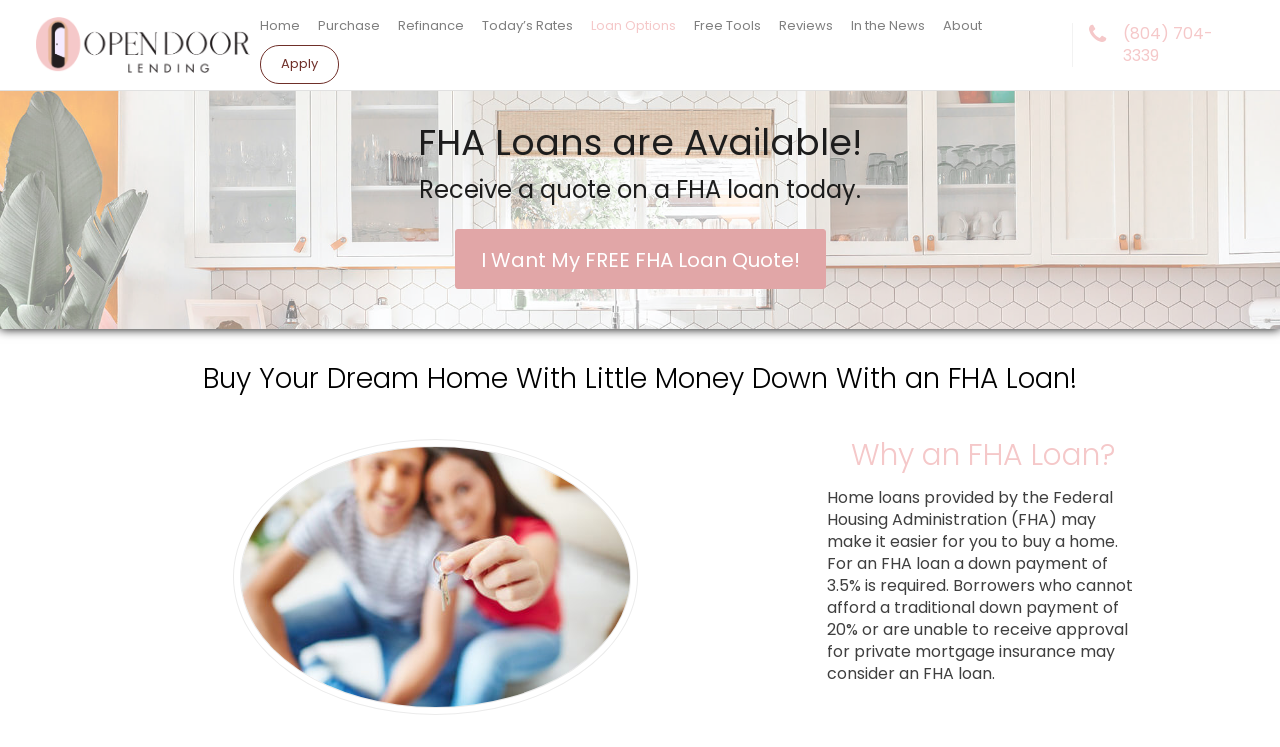

--- FILE ---
content_type: text/html; charset=UTF-8
request_url: https://opendoorlending.com/fha-loans/
body_size: 17987
content:
<!DOCTYPE html>
<!--[if IE 6]><html class="ie ie6 no-js" lang="en-US" prefix="og: http://ogp.me/ns#"><![endif]-->
<!--[if IE 7]><html class="ie ie7 no-js" lang="en-US" prefix="og: http://ogp.me/ns#"><![endif]-->
<!--[if IE 8]><html class="ie ie8 no-js" lang="en-US" prefix="og: http://ogp.me/ns#"><![endif]-->
<!--[if !(IE 7) | !(IE 8) ]><!-->
<html class="no-js" lang="en-US" prefix="og: http://ogp.me/ns#">
<head>
    <meta charset="utf-8">
    <meta name="viewport" content="width=device-width, initial-scale=1.0">
           <!-- <meta property="og:image" content=""> -->

    <!-- your favicon icon link -->
        <link rel="shortcut icon" href="https://opendoorlending.com/clients/9087/uploads/2023/07/Light-fvv.png">

    <!-- HTML5 Shim and Respond.js IE8 support of HTML5 elements and media queries -->
    <!--[if lt IE 9]>
      <script src="https://opendoorlending.com/templates/23/themes/leadpops/js/html5.js"></script>
      <script src="https://opendoorlending.com/templates/23/themes/leadpops/js/respond.min.js"></script>
    <![endif]-->
    <title>Virginia FHA Loans | Open Door Lending</title>

<!-- This site is optimized with the Yoast SEO plugin v3.4.2 - https://yoast.com/wordpress/plugins/seo/ -->
<meta name="description" content="Virginia FHA home loans. Get great rates on an FHA mortgage loan today - don&#039;t miss these deals!"/>
<meta name="robots" content="noodp"/>
<link rel="canonical" href="https://opendoorlending.com/fha-loans/" />
<meta property="og:locale" content="en_US" />
<meta property="og:type" content="article" />
<meta property="og:title" content="Virginia FHA Loans | Open Door Lending" />
<meta property="og:description" content="Virginia FHA home loans. Get great rates on an FHA mortgage loan today - don&#039;t miss these deals!" />
<meta property="og:url" content="https://opendoorlending.com/fha-loans/" />
<meta property="og:site_name" content="Kristin O&#039;Neil" />
<meta property="og:image" content="https://opendoorlending.com/clients/9087/uploads/2023/08/open-door-social-fb.jpg" />
<meta name="twitter:card" content="summary_large_image" />
<meta name="twitter:description" content="Virginia FHA home loans. Get great rates on an FHA mortgage loan today - don&#039;t miss these deals!" />
<meta name="twitter:title" content="Virginia FHA Loans | Open Door Lending" />
<meta name="twitter:image" content="/clients/9087/uploads/2023/08/open-door-social-fb.jpg" />
<!-- / Yoast SEO plugin. -->

<link rel='dns-prefetch' href='//ba83337cca8dd24cefc0-5e43ce298ccfc8fc9ba1efe2c2840af0.ssl.cf2.rackcdn.com' />
<link rel='dns-prefetch' href='//www.google.com' />
<link rel='dns-prefetch' href='//stackpath.bootstrapcdn.com' />
<link rel='dns-prefetch' href='//fonts.googleapis.com' />
<link rel='dns-prefetch' href='//s.w.org' />
		<script type="text/javascript">
			window._wpemojiSettings = {"baseUrl":"https:\/\/s.w.org\/images\/core\/emoji\/13.0.1\/72x72\/","ext":".png","svgUrl":"https:\/\/s.w.org\/images\/core\/emoji\/13.0.1\/svg\/","svgExt":".svg","source":{"concatemoji":"https:\/\/opendoorlending.com\/wp-includes\/js\/wp-emoji-release.min.js?ver=5.6"}};
			!function(e,a,t){var r,n,o,i,p=a.createElement("canvas"),s=p.getContext&&p.getContext("2d");function c(e,t){var a=String.fromCharCode;s.clearRect(0,0,p.width,p.height),s.fillText(a.apply(this,e),0,0);var r=p.toDataURL();return s.clearRect(0,0,p.width,p.height),s.fillText(a.apply(this,t),0,0),r===p.toDataURL()}function l(e){if(!s||!s.fillText)return!1;switch(s.textBaseline="top",s.font="600 32px Arial",e){case"flag":return!c([127987,65039,8205,9895,65039],[127987,65039,8203,9895,65039])&&(!c([55356,56826,55356,56819],[55356,56826,8203,55356,56819])&&!c([55356,57332,56128,56423,56128,56418,56128,56421,56128,56430,56128,56423,56128,56447],[55356,57332,8203,56128,56423,8203,56128,56418,8203,56128,56421,8203,56128,56430,8203,56128,56423,8203,56128,56447]));case"emoji":return!c([55357,56424,8205,55356,57212],[55357,56424,8203,55356,57212])}return!1}function d(e){var t=a.createElement("script");t.src=e,t.defer=t.type="text/javascript",a.getElementsByTagName("head")[0].appendChild(t)}for(i=Array("flag","emoji"),t.supports={everything:!0,everythingExceptFlag:!0},o=0;o<i.length;o++)t.supports[i[o]]=l(i[o]),t.supports.everything=t.supports.everything&&t.supports[i[o]],"flag"!==i[o]&&(t.supports.everythingExceptFlag=t.supports.everythingExceptFlag&&t.supports[i[o]]);t.supports.everythingExceptFlag=t.supports.everythingExceptFlag&&!t.supports.flag,t.DOMReady=!1,t.readyCallback=function(){t.DOMReady=!0},t.supports.everything||(n=function(){t.readyCallback()},a.addEventListener?(a.addEventListener("DOMContentLoaded",n,!1),e.addEventListener("load",n,!1)):(e.attachEvent("onload",n),a.attachEvent("onreadystatechange",function(){"complete"===a.readyState&&t.readyCallback()})),(r=t.source||{}).concatemoji?d(r.concatemoji):r.wpemoji&&r.twemoji&&(d(r.twemoji),d(r.wpemoji)))}(window,document,window._wpemojiSettings);
		</script>
		<style type="text/css">
img.wp-smiley,
img.emoji {
	display: inline !important;
	border: none !important;
	box-shadow: none !important;
	height: 1em !important;
	width: 1em !important;
	margin: 0 .07em !important;
	vertical-align: -0.1em !important;
	background: none !important;
	padding: 0 !important;
}
</style>
	<link rel='stylesheet' id='colorbox' disabled href='https://opendoorlending.com/wp_plugins/wp-colorbox/example5/colorbox.css?ver=5.6' type='text/css' media='all' />
<link rel='stylesheet' id='wp-block-library-css'  href='https://opendoorlending.com/wp-includes/css/dist/block-library/style.min.css?ver=5.6' type='text/css' media='all' />
<link rel='stylesheet' id='js_composer_front-css'  href='https://opendoorlending.com/wp_plugins/js_composer/assets/css/js_composer.min.css?ver=6.4.1' type='text/css' media='all' />
<link rel='stylesheet' id='leadpops_fontawesome' disabled href='https://ba83337cca8dd24cefc0-5e43ce298ccfc8fc9ba1efe2c2840af0.ssl.cf2.rackcdn.com/assets/fonts/FontAwesome/font-awesome.min.css?ver=5.6' type='text/css' media='all' />
<link rel='stylesheet' id='leadpops_lineicons' disabled href='https://ba83337cca8dd24cefc0-5e43ce298ccfc8fc9ba1efe2c2840af0.ssl.cf2.rackcdn.com/assets/fonts/LineIcons/font-lineicons.css?ver=5.6' type='text/css' media='all' />
<link rel='stylesheet' id='font-awsome-css'  href='https://stackpath.bootstrapcdn.com/font-awesome/4.7.0/css/font-awesome.min.css?ver=5.6' type='text/css' media='all' />
<link rel='stylesheet' id='google-fonts-poppins-css'  href='https://fonts.googleapis.com/css?family=Poppins%3A300%2C400%2C700&#038;ver=3.3.6' type='text/css' media='all' />
<link rel='stylesheet' id='lp-global-css'  href='https://opendoorlending.com/templates/23/themes/leadpops/core/min_assets/css/global.min.css?ver=1.9.4' type='text/css' media='all' />
<link rel='stylesheet' id='fancybox-css'  href='https://opendoorlending.com/templates/23/themes/leadpops/js/fancybox3/css/core.css?ver=1.3.7' type='text/css' media='all' />
<script type='text/javascript' src='https://opendoorlending.com/wp-includes/js/jquery/jquery.min.js?ver=3.5.1' id='jquery-core-js'></script>
<script src="https://opendoorlending.com/wp-includes/js/jquery/jquery-migrate.min.js?ver=3.3.2" defer="defer" type="text/javascript"></script>
<script src="https://opendoorlending.com/wp_plugins/wp-colorbox/jquery.colorbox.js?ver=1.0.8" defer="defer" type="text/javascript"></script>
<script src="https://www.google.com/recaptcha/api.js?ver=5.6" defer="defer" type="text/javascript"></script>
<link rel="https://api.w.org/" href="https://opendoorlending.com/wp-json/" /><link rel="alternate" type="application/json" href="https://opendoorlending.com/wp-json/wp/v2/pages/190" /><meta name="generator" content="WordPress 5.6" />
<link rel='shortlink' href='https://opendoorlending.com/?p=190' />
<link rel="alternate" type="application/json+oembed" href="https://opendoorlending.com/wp-json/oembed/1.0/embed?url=https%3A%2F%2Fopendoorlending.com%2Ffha-loans%2F" />
<link rel="alternate" type="text/xml+oembed" href="https://opendoorlending.com/wp-json/oembed/1.0/embed?url=https%3A%2F%2Fopendoorlending.com%2Ffha-loans%2F&#038;format=xml" />

		<style media="screen">

			/*OUR TEAM*/

            
            html body.lp-our-team, html body.single-jm_team_member{
                /*background-color:*//* !important;*/
            }
            @media only screen and (min-width: 1200px) {
                body.lp-our-team #main-content .container, body.single-jm_team_member .team-member-profile #content{
                    width:px !important;
                }
            }
			.p-3 a:hover, .contact-info a:hover{
				color: #f5c8c9;
			}

			a.utility-button-global, .utility-button-global, .gform_button.button{
				border-color: #f5c8c9;
				background-color: #f5c8c9;
			}
			a.utility-button-global:hover {
				color: #f5c8c9;
			}
			.team-member-profile #content h2, .team-member-profile #content .social-wrap h3{
				color: #f5c8c9;
				font-size: 32px;
			}

			.team-member-profile .team-member-title h3, .team-member-profile .team-member-location h5,
            .team-members .action-buttons .email .fa-envelope, .team-members .action-buttons .phonee .fa-phone,
            .team-members .profile-link .fa-user, .team-member-profile .team-member-name, .team-members .content h3{
				color: #f5c8c9;
			}
            .search input.search__box, .search input.search__box:hover,
            .search input.search__box:active, .search input.search__box:focus{
                border-left-color: #f5c8c9;
            }
            /*END OUR TEAM*/
		</style>

	    <style>
        h1, h2, h3, h4, h5, h6, .h1, .h2, .h3, .h4, .h5, .h6, .h7, .heading-font,
        body,
        nav.navigation-bar a{
            font-family: 'Poppins';
        }
    </style>
    <meta name="generator" content="Powered by WPBakery Page Builder - drag and drop page builder for WordPress."/>
    <style media="screen">

        a.selected,
        input[type="submit"],
        input[type="submit"]:focus,
        input[type="submit"]:hover,
        input[type="button"],
        input[type="button"]:focus,
        input[type="button"]:hover,
        .current > a:not(.dropdown-toggle):after,
        .dropdown-toggle:before,
        .tagcloud > a:hover,
        .featured > a:hover,
        .featured > a:active,
        .more-link:hover,
        .more-link:active,
        .base_clr_bg,
        .base_clr_bg:hover,
        .gform_wrapper .button,
        .base_clr_bg:focus,
        .base_clr_bg:active,
        .base_clr_bg.gradient,
        .customlist li:before,
        #navigation-header .navbar-toggle .icon-bar,
        #navigation-header .dropdown:hover > .dropdown-toggle:before,
        .vc_tta-color-grey.vc_tta-style-classic.vc_tta .vc_tta-panel.vc_active .vc_tta-panel-title > a,
        .vc_toggle_active .vc_toggle_title,
        .vc_tta-tabs-position-top .vc_tta-tabs-container .vc_tta-tabs-list .vc_tta-tab.vc_active a,
        .vc_tta-tabs-position-top .vc_tta-tabs-container .vc_tta-tabs-list .vc_tta-tab a:hover,
        .vc_toggle_active .vc_toggle_title:hover,
        .vc_toggle_active .vc_toggle_title,
        .feature-wrap i:hover,
        .btn-go,
        .btn-primary-dark,
        .btn-mort,
        .btn-getpr,
        #home > a:not(.btn-pink):not(.btn-purple) {
            background-color: #f5c8c9;
        }

        .vc_toggle_active .vc_toggle_title:hover {
            background-color: #f5c8c9 !important;
        }

        .vc_tta-tab.vc_active > a {
            box-shadow: 0 3px 0 #f5c8c9 inset;
        }

        .feature-wrap i:hover {
            box-shadow: 0 0 0 5px #f5c8c9 inset;
            border: 3px solid #f5c8c9;
        }

        .vc_tta-tab.vc_active {
            border-top-color: #f5c8c9 !important;
        }

        textarea, select, input[type="text"],
        input[type="url"],
        input[type="tel"],
        input[type="number"],
        input[type="color"],
        input[type="email"],
        input[type="password"],
        textarea:focus,
        input[type="text"]:focus,
        input[type="url"]:focus,
        input[type="tel"]:focus,
        input[type="number"]:focus,
        input[type="color"]:focus,
        input[type="email"]:focus,
        input[type="password"]:focus,
        textarea:hover,
        input[type="text"]:hover,
        input[type="url"]:hover,
        input[type="tel"]:hover,
        input[type="number"]:hover,
        input[type="color"]:hover,
        input[type="email"]:hover,
        input[type="password"]:hover,
        .vc_toggle_active .vc_toggle_title:hover {
            border-left-color: #f5c8c9;
        }

        #navigation-header li a {
            color: #333;
        }

        a,
        a:hover,
        a:focus,
        #navigation-header ul.main-menu > li > a:hover,
        #navigation-header ul.main-menu > li > a:focus,
        #navigation-header ul.main-menu > li.active > a,
        #navigation-header .dropdown-menu li a:hover,
        .footer a,
        .footer .icon,
        #navigation-header .dropdown-menu li a:hover,
        #navigation-header .dropdown-menu li.active a:hover,
        #navigation-header .dropdown-menu li.active a,
        h1 b, h2 b, h3 b, h4 b, h5 b, h6 b,
        .section-title b,
        .base_clr_txt,
        .footer-title a,
        #navigation-header .navigation-bar-right a,
        .right-box-main-header,
        .feature-wrap i,
        .feature-wrap a,
        .feature-wrap a:hover h2,
        .feature-wrap h2,
        .feature-wrap i,
        .call-text a,
        a.feature-btn span,
        a.feature-btn span i,
        .icon,
        .base_clr_txt p,
        .base_clr_txt strong {
            color: #f5c8c9;
        }

        .lp_base_color, .lp_base_color h2,
        .right-box-main .btn:hover,
        .vc_tta-tab.vc_active:hover > a .vc_tta-title-text,
        .vc_tta-tab.vc_active:hover > a .vc_tta-icon,
        .head-text a, .sec-text a,
        .landing-accordion .vc_tta-panel-title .vc_tta-icon,
        .vc_tta.vc_general.vc_tta-o-all-clickable .vc_tta-panel .vc_tta-panel-title > a:hover,
        .call > a {
            color: #f5c8c9 !important;
        }

        .vc_tta.vc_general.vc_tta-o-all-clickable .vc_tta-panel.vc_active .vc_tta-panel-title > a:hover,
        .landing-accordion .vc_tta-panel.vc_active .vc_tta-panel-title .vc_tta-icon {
            color: #fff !important;
        }

        #navigation-header .navigation-bar-right a,
        .right-box-main .btn,
        .right-box-main .btn:hover {
            border-color: #f5c8c9;
        }

        h2.section-title {
            font-size: 28px;
            color: #f5c8c9;
        }
        #navigation-header .main-menu > li > a{ color: #7f7f7f }#navigation-header .navigation-bar-right a { color: #7f7f7f; border-color: #7f7f7f; }#navigation-header .navigation-bar-right li.featured a:hover { color: #7f7f7f; }        #navigation-header .caret.base_clr_txt {
            color: #7f7f7f        }

        #navigation-header .main-menu > li.active > a, #navigation-header .main-menu > li > a:hover, #navigation-header .main-menu > li > a:focus{ color: #f5c8c9 }#navigation-header .navigation-bar-right li.featured a:hover { border-color: #f5c8c9; background-color: #f5c8c9; }        #navigation-header .navbar-toggle .icon-bar,
        #navigation-header .dropdown:hover > .dropdown-toggle:before {
            background-color: #f5c8c9        }

        #navigation-header .main-menu > li.active > a .caret.base_clr_txt, #navigation-header .main-menu > li > a:hover .caret.base_clr_txt, #navigation-header .main-menu > li > a:focus .caret.base_clr_txt {
            color: #f5c8c9        }

        .apply-online-btn li a {background-color: #ffffff !important; border-color: #ffffff !important; color: #6f2f29 !important; padding: 12px 30px !important; }
        /* CTA Button with Base Color */
        .base_cta_button {
            color: #ffffff !important;
            background-color: #f5c8c9;
         border: 1px solid #ffffff !important;
         display: inline-block;
            vertical-align: middle;
            -webkit-transform: perspective(1px) translateZ(0);
            transform: perspective(1px) translateZ(0);
            box-shadow: 0 0 1px transparent;
            position: relative;
            -webkit-transition-property: color;
            transition-property: color;
            -webkit-transition-duration: 0.3s;
            transition-duration: 0.3s;
        }

        .base_cta_button:before {
            background-color: #f5c8c9;
            content: "";
            position: absolute;
            z-index: -1;
            top: 0;
            bottom: 0;
            left: 0;
            right: 0;
            -webkit-transform: scaleY(1);
            transform: scaleY(1);
            -webkit-transform-origin: 50%;
            transform-origin: 50%;
            -webkit-transition-property: transform;
            transition-property: transform;
            -webkit-transition-duration: 0.3s;
            transition-duration: 0.3s;
            -webkit-transition-timing-function: ease-out;
            transition-timing-function: ease-out;
            border-radius: 3px;
        }

        .base_cta_button:hover, .base_cta_button:active {
            color: #f5c8c9 !important;
            background-color: #ffffff !important;
         border: 1px solid #f5c8c9 !important;
                }

        .btn.shadow-btn.base_cta_button.off-white:hover {
            background-color: #f4f4f4 !important;
        }

        .base_cta_button:hover:before, .base_cta_button:active:before {
            -webkit-transform: scaleY(0);
            transform: scaleY(0);
        }

        /* CTA Button with Alternative Color */
        .lp_cta_button {
         color: #ffffff !important;
         background-color: #e1a6a7 !important;
         border: 1px solid #e1a6a7 !important;
         display: inline-block;
            vertical-align: middle;
            -webkit-transform: perspective(1px) translateZ(0);
            transform: perspective(1px) translateZ(0);
            box-shadow: 0 0 1px transparent;
            position: relative;
            -webkit-transition-property: color;
            transition-property: color;
            -webkit-transition-duration: 0.3s;
            transition-duration: 0.3s;
        }

        .lp_cta_button:before {
         background-color: #e1a6a7 !important;
         content: "";
            position: absolute;
            z-index: -1;
            top: 0;
            bottom: 0;
            left: 0;
            right: 0;
            -webkit-transform: scaleY(1);
            transform: scaleY(1);
            -webkit-transform-origin: 50%;
            transform-origin: 50%;
            -webkit-transition-property: transform;
            transition-property: transform;
            -webkit-transition-duration: 0.3s;
            transition-duration: 0.3s;
            -webkit-transition-timing-function: ease-out;
            transition-timing-function: ease-out;
            border-radius: 3px;
        }

        .lp_cta_button:hover, .lp_cta_button:active {
         color: #ffffff !important;
         background-color: #e1a6a7 !important;
         border: 1px solid #e1a6a7 !important;
                }

        .btn.shadow-btn.lp_cta_button.off-white:hover {
            background-color: #f4f4f4 !important;
        }

        .lp_cta_button:hover:before, .lp_cta_button:active:before {
            -webkit-transform: scaleY(0);
            transform: scaleY(0);
        }

        
    </style>
                <script type="text/javascript">
                jQuery(document).ready(function() {
 jQuery(".footer__bottom .row ").eq(0).append('<div class="col-md-12 col-sm-12"><div class="media lp-footer__media lp-footer__media-desc"><p>Rates are subject to change until confirmation of lock in. CMS Mortgage Solutions  is licensed and regulated by the Virginia Bureau of Financial Institutions, a Division of the State Corporation  Company NMLS #212405 (<a href="https://www.nmlsconsumeraccess.org" target="_blank">www.nmlsconsumeraccess.org</a>)</p></div></div>');
});

            </script>
            <script>
jQuery(document).ready(function (){
    setTimeout(function () {
        var _homebot = document.querySelector('#homebot_homeowner');
        updateStyle(_homebot);
    },1000);
    function updateStyle(elem) {
        const shadow = elem.shadowRoot;
        var style = document.createElement('style');
        style.textContent = '.hblgw .__hblgw--nowrap-nowrap{ font-family: "Montserrat", "Arial", "Helvetica Neue", "Helvetica", sans-serif; margin: 0 0 0.5em;margin-bottom: 0.5em;color: #322e3f;font-weight: 600;font-size: 52px;line-height: 56px;display: inline-block;margin-bottom: 32px;letter-spacing: -0.8px;}' +
            '.hblgw .__hblgw--input-input{-webkit-appearance: none; -webkit-border-radius: 0; box-sizing: border-box; font-size: 16px; line-height: 20px; font-family: inherit; background: transparent; border: 1px solid #a2a2a3; border-radius: 8px; border-top-right-radius: 8px; border-bottom-right-radius: 8px; box-shadow: none; color: #676676; height: 64px; margin: 0; margin-bottom: 0px; padding: 21px 15px 21px; width: 100%; display: block; outline: none;height: 74px !important;padding: 26px 15px 26px 32px;}' +
            '.hblgw .__hblgw--button-container{cursor: pointer;font-family: "Montserrat", "Arial", "Helvetica Neue", "Helvetica", sans-serif;letter-spacing: 0.6px;-webkit-font-smoothing: antialiased;padding: 19px 32px;height: 74px;border-color: #a2a2a3;border-width: 1px 1px 1px 0;border-radius: 0 8px 8px 0;background-color: #322e3f;display: block;width: auto;font-weight: 600;color: #fff;display: inline-flex;flex-flow: row wrap;justify-content: center;align-items: center;text-align: center;text-transform: uppercase;transition: all 0.3s ease;vertical-align: top;outline: none;position: absolute;top: 0;right: 0;}' +
            '.hblgw {text-align: center;}' +
            '.hblgw .__hblgw--button-container:hover{background-color: #d7302b;border-color: #d7302b;}' +
            '.hblgw .__hblgw--input-container{position:relative;max-width: 665px;border: 0 none;}' +
            '.hblgw .__hblgw--bothead-container svg{width:21px}' +
            '.hblgw .__hblgw--heading-container{text-align: left;margin-bottom: 0;}' +
            '.hblgw .__hblgw--name-name svg{width:70px}' +
            '.hblgw .__hblgw--widget-container{display:inline-block;font-family: "Montserrat", "Arial", "Helvetica Neue", "Helvetica", sans-serif;margin: unset;max-width: unset;padding: 0;}' +
            '.hblgw .__hblgw--name-name svg path{fill:#0000006E}' +
            '.hblgw .__hblgw--logo-container{display:inline-block}' +
            '.hblgw .__hblgw--message-message{display:inline-block;font-size: 16px;line-height: 26px;font-weight: 400;color: rgba(0, 0, 0, 0.43);}' +
            '.hblgw .__hblgw--bothead-container{margin: 0px 8px 0 0;display:inline-block;height: 22px;vertical-align: middle;padding-left: 5px;padding-right: 5px;}' +
            '.hblgw .__hblgw--name-name{display:inline-block;width: unset;height: unset;}' +
            '.hblgw .__hblgw--logo-message{display: flex;display:-ms-flex;justify-content: flex-end;max-width: 665px;margin-top: 20px;}' +
            '@media only screen and (max-width: 1220px) {.hblgw .__hblgw--nowrap-nowrap{font-size: 42px;line-height: 46px;}}' +
            '@media only screen and (max-width: 991px) {.hblgw .__hblgw--input-container{max-width: 100%;}.hblgw .__hblgw--logo-message{max-width: 100%;}}'+
            '@media only screen and (max-width: 600px) {.hblgw .__hblgw--nowrap-nowrap{font-size: 26px;line-height: 28px;}.hblgw .__hblgw--nowrap-nowrap{margin-bottom: 20px;}}'+
            '@media only screen and (max-width: 480px) {.hblgw .__hblgw--input-input{height: 60px !important;padding: 20px 15px 20px 32px;}.hblgw .__hblgw--button-container{height: 60px;}}'+
            '@media only screen and (max-width: 380px) {.hblgw .__hblgw--nowrap-nowrap{font-size: 20px;line-height: 20px;}.hblgw .__hblgw--button-container {padding: 19px 16px;font-size: 12px;}}'
        // shadow.innerHTML = '<style>'+style+'</style>'+shadow.innerHTML;
        shadow.appendChild(style);
    }
});
</script>
<script>
(function(i,s,o,g,r,a,m){i['GoogleAnalyticsObject']=r;i[r]=i[r]||function(){
  (i[r].q=i[r].q||[]).push(arguments)},i[r].l=1*new Date();a=s.createElement(o),
  m=s.getElementsByTagName(o)[0];a.async=1;a.src=g;m.parentNode.insertBefore(a,m)
  })(window,document,'script','//www.google-analytics.com/analytics.js','ga');
  ga('create', 'UA-175955064-1', 'auto');
  ga('send', 'pageview');
</script>
    <script type="text/javascript">
        jQuery(document).ready(function ($) {
            //  iframe element
            var $iframe = $('#lp_popmor_iframe1');
            if ($iframe.length > 0) {
                $iframe.on('load', function() {
                    var $iframeContents = $iframe.contents();
                    var $elements = $iframeContents.find('#enteryourzipcode');
                    if ($elements.length > 0) {
                        $elements.attr('data-auto-focus','false');
                    }
                });
            }
        });
    </script>
        <style media="screen">
        .riq-contact-form-holder iframe{
            border: 5px solid #f5c8c9;
            border-radius: 3px;
            width: 100%;
        }
        /* TODO : Z options fix */
        .navigation-wrap,
        .lp_main_header_inner-page .navigation-wrap,
        .navigation-wrap_start.navigation-wrap_scroll-on
        {
            background-color:#ffffff;
        }
        .footer{
            background:#444b5b;
        }
                            .mask__caption{
                background-image: url(https://opendoorlending.com/clients/9087/uploads/2023/07/Light-fvv.png) !important;
            }
                .intro-banner{
            background:linear-gradient(rgba(255, 255, 255, 0.5),rgba(255, 255, 255, 0.5)),
            url(https://opendoorlending.com/clients/9087/uploads/2020/07/creatv-eight-Front-Page.jpg);
            background-position: center center;
            background-repeat: no-repeat;
            background-size: cover;
        }
        .navigation-wrap{
            background-color: transparent;
        }

                .company-broker__cta_button:focus{
            color: #fff;
        }
        .company-broker__cta_button{
            border-color: #ffffff;
            color: #ffffff;
        }
        /*.company-broker__cta_button:active,.company-broker__cta_button:focus*/
        .company-broker__cta_button:hover{
            background: #ffffff;
            color: #241f20;
        }

        @media only screen and (min-width:358px) and (max-width: 991px){
                    }
        @media only screen and (min-width:358px) and (max-width: 991px){
                    .navbar-toggle {
                padding-right: 5px;
            }
            .lp-sticky-container .navbar-toggle {
                padding-right: 0px;
            }
                }
        .mask .path{
            stroke:#f5c8c9;
        }
        .tool-dt__list .tool-dt__item.active .tool-dt__svg-wraper{
            background:#f5c8c9;
        }
                        .navigation-wrap_start{
                    height:90px;
                    /*height:*/
                }
                        ..cta__description_light-color,
        .info-block__description {
            color: #f7d4d1;
        }
        .company-banker__bg-color{
            background-color:#241f20;
        }
        .banner__cta_btn_group .purchas{
            background-color: #e7b598;
            color: #ffffff;
        }
        /*.banner__cta_btn_group .purchas:active,*/
        /*.banner__cta_btn_group .purchas:focus*/
        .banner__cta_btn_group .purchas:hover
        {
        color: #e7b598;
        background-color: #ffffff;
        }
        .banner__cta_btn_group .refinance{
            background-color: #241f20;
            color: #ffffff;
        }
        /*.banner__cta_btn_group .refinance:active,*/
        /*.banner__cta_btn_group .refinance:focus*/
        .banner__cta_btn_group .refinance:hover
        {
            color: #241f20;
            background-color: #ffffff;
        }
        .tool-dt__svg-wraper{
            border: 1px solid #f5c8c9;
        }
        .tool-dt__svg-wraper svg path{
            fill: #f5c8c9;
        }
        .tool-dt__list .tool-dt__item.active .tool-dt__svg-wraper svg path{
            fill:#fff;
        }
        .tool-dt__list .tool-dt__item.active .tool-dt__svg-wraper{
            fill: #f5c8c9;
            /*background-image: -moz-linear-gradient( -83deg, rgb(51,176,255) 0%, rgb(59,147,255) 100%);
            background-image: -webkit-linear-gradient( -83deg, rgb(51,176,255) 0%, rgb(59,147,255) 100%);
            background-image: -ms-linear-gradient( -83deg, rgb(51,176,255) 0%, rgb(59,147,255) 100%);*/
        }
        /* TODO : Z options fix */
                    .home .collapse__link {
                color: #1d1d1d            }
                    /*z:Menu setting*/
                    .dropdown-menu > li > a,
            .collapse__link{
                color: #7f7f7f;
            }
                        .home .dropdown-menu > li > a
        {
            color: #212121        }
                /* TODO : Z options fix */
                .home .active a,
        .home .dropdown-menu > li > a:hover, .home .dropdown-menu > li > a:focus, .home .dropdown-menu > li > a:active,
        .home .collapse__item:hover .nav-link, .home .nav-link:hover, .home .nav-link:focus, .home .nav-link:active
        {
            color:#f5c8c9        }
        
                    .menu-right.right-open .collapse__link:hover, .menu-right.right-open .collapse__link:focus ,.menu-right.right-open .collapse__link:active,
            .dropdown-menu > .active > a, .dropdown-menu > .active > a:focus, .dropdown-menu > .active > a:hover,
            .dropdown-menu > li > a:hover, .dropdown-menu > li > a:focus, .dropdown-menu > li > a:active,
            .collapse__item:hover .nav-link, .nav-link:hover, .nav-link:focus, .nav-link:active,
            .navbar-nav .current-menu-parent .collapse__link,
            .active a,
            .lp-call-today
            {
                color: #f5c8c9;
            }
        
        /*z:apply now btn home page setting*/
        a.collapse__link_btn-apply-enable,
        .navbar-nav li.collapse__item:last-child > a {
            border:solid 1px #6f2f29 ;
                            color: #6f2f29 !important;
                                        background-color: #ffffff !important;
                    }
        a.collapse__link_btn-apply-enable:hover,
        .navbar-nav li.collapse__item:last-child > a:hover,.navbar-nav li.collapse__item:last-child > a:active,.navbar-nav li.collapse__item:last-child > a:focus{
            border-color: #6f2f29;
                            color: #ffffff !important;
                                        background-color: #6f2f29 !important;
                    }
        .testimonial_name{
                            color: #6f2f29;
                    }
        body {
            background-color: #ffffff;
        }
        .lp-tag,
        .lp-menu-number__link:before,
        .lp-menu-number__link, 
        .lp-menu-number__link:visited, 
        .lp-menu-number__link:focus, .lp-menu-number__link:active,  blockquote:before, blockquote:after{
            color: #f5c8c9;
        }
        .lp-menu-number__link:hover{
            color: #aa706a;
        }
    /*joomsty::Blog style*/
        .paging.entry-navigation .pagination > .active {
            border: 1px solid #f5c8c9;
            background-color: #f5c8c9;
            color: #fff;
        }
        .paging.entry-navigation .pagination > a{
            border: 1px solid #f5c8c9;
            color: #f5c8c9;
        }
        .paging.entry-navigation .pagination > a:hover, .paging.entry-navigation .pagination > a:active, .paging.entry-navigation .pagination > a:focus {
            border: 1px solid #f5c8c9;
            background-color: #f5c8c9;
            color: #fff;
        }

        .blog-lo__img,
        .comment-respond  .tooltip-inner,
        .comment-tooltip,
        .blog-lo__info-bar,
        .lp-tab-content .search-btn,
        .banner-01 .overlay, .banner-02 .overlay{
            background-color:#f5c8c9;
        }
        .comment-respond .tooltip.top .tooltip-arrow{
            border-top-color: #f5c8c9;
        }
        .dd-menu-btn:hover{
            border-color: #aa706a;
            color: #aa706a;
        }
        body.search .custom-btn,
        body.single .custom-btn,
        body.archive .custom-btn{
            color: #f5c8c9 !important;
        }
        body.search .custom-btn:hover,
        body.single .custom-btn:hover,
        body.archive .custom-btn:hover{
            background-color: #f5c8c9 !important;
            color: #ffffff !important;
        }
        .blogs_single .tags-box a:hover,
        .blogs_single .tags-box a:active,
        .blogs_single .tags-box a:focus{
            color: #f5c8c9;
        }
        .lp-blog-tab li.active a{
            color: #f5c8c9;
        }
        .lp-blog-tab li a:hover, .lp-blog-tab li a:focus, .lp-blog-tab li a:active{
            color: #aa706a;
        }
        .lp-blog-tab input[type="text"],
        .lp-blog-tab select
        {
            border-left-color:#f5c8c9;
        }
        .lp-funnel-wrap iframe{
            border: 5px solid #f5c8c9;;
        }

        
 /* 
-----------------------------
 Theme Options — Custom CSS 
-----------------------------
 */ 
.intro-banner__image-wrapper {
display: none;
}

.loan_officer_avatar img{
    width: 250px !important;
    border: 1px solid #ebebeb;
    padding: 6px;
    border-radius: 50%;
}

@media screen and (max-width: 375px) and (min-width: 360px){
  .lp-btn-responsive span{
    font-size: 15px !important;
   }
}
@media screen and (max-width: 768px) and (min-width: 470px){
     .broker-br{
       display: block !important;
   }
}
   body .banner_info{
     width: 215px;
     height: 215px;
     bottom: -81px;
}
@media screen and (max-width: 768px){
.lo-info-col{
    text-align:center;
}}

@media (min-width:1200px){
.team-members > div:nth-child(1) {
   margin-bottom: 28px;
    top: initial !important;
   left: 15% !important;
   position: absolute !important;
}
.team-members > div:nth-child(2) {
   margin-bottom: 28px;
    top: initial !important;
   left: 50% !important;
   position: absolute !important;
}
}

.lp-footer__media-desc p{	
    font-size: 12px;
    color: #808795;
    margin-top: 30px;
}poiuwrw

@media (max-width:768px){
.footer__copyright br{
    display: initial;
}
}
img.logo {
    height: 180px;
}
.lp-widget__image img, .navbar-brand-fit img {
    object-fit: contain;
    max-width: 100%;
    height: 99px;
}
.textwidget img{
height: 180px;
}
}

.banner_info.banner_info_flex .banner_info__designation{
    display: none;
}



.collapse__link {
    font-size: 13px;}

@media only screen and (max-width: 1024px){
.collapse__link.collapse__link_spacing.nav-link {
    margin-right: 8px;
}
.collapse__link {
    font-size: 11px;
}
.lp_main_header_sticky .collapse__link {
    font-size: 11px;
}
}
@media only screen and (max-width: 1040px){
.collapse__link.collapse__link_spacing.nav-link {
    margin-right: 8px;
}
.collapse__link {
    font-size: 11px;
}
.lp_main_header_sticky .collapse__link.collapse__link_spacing.nav-link {
    margin-right: 7px;
}
    .lp_main_header_sticky .collapse__link {
    font-size: 12px;
}
}
@media only screen and (max-width: 1170px){
.collapse__link.collapse__link_spacing.nav-link {
    margin-right: 10px;
}}

@media only screen and (max-width: 1234px){
.lp_main_header_sticky .collapse__link {
    font-size: 11px;
}}

element.style {
}
img.logo {
    height: 150px !important;
}
.textwidget img {
    height: 180px;
}
.lp-widget__image img, .navbar-brand-fit img {
    object-fit: contain;
    max-width: 100%;
    height: 80px;
}
.collapse__item.dropdown-pull-right ul.dropdown-menu {
    left: 0;
    right: auto;
}

@media (min-width:769px){
#home_zone {
    margin-right: 50px;
}
}
.footer-logo {
    float: right;
}

.footer-logo img{
    height: 40px !important;
    width: auto !important;
opacity:1 !important;
}
@media (max-width:768px){
.footer-logo {
    float: none;
}
}
@media (max-width:324px){
#home_zone{
margin-top:10px;
}
}

@media (min-width: 992px){
.collapse__item.dropdown-pull-right ul.dropdown-menu>li:hover>a {
    color: #f5c8c9;
}
}
.lp_main_header {
    z-index: 999
}        body:not(.home):not(#va_version_3) #main-content a.lp_fancybox_iframe,
        body:not(.home):not(#va_version_3) #main-content a.lp_fancybox_iframe:active,
        body:not(.home):not(#va_version_3) #main-content a.lp_fancybox_iframe:hover,
        body:not(.home):not(#va_version_3) #main-content a.lp_fancybox_iframe:focus{
            color: #007BFF;
        }


    </style>
    <style type="text/css" data-type="vc_shortcodes-custom-css">.vc_custom_1470065971038{margin-top: 15px !important;}.vc_custom_1569945315214{margin-top: -15px !important;padding-top: -15px !important;}</style><noscript><style> .wpb_animate_when_almost_visible { opacity: 1; }</style></noscript>    <style media="screen">
        #home, .section_header_container {background-image: linear-gradient(rgba(255, 255, 255, 0.5), rgba(255, 255, 255, 0.5)), url(https://opendoorlending.com/clients/9087/uploads/2020/07/creatv-eight-Front-Page-1.jpg); background-position: center center; background-repeat: no-repeat; }    </style>
</head>
<body data-rsssl=1 class="page-template-default page page-id-190 wpb-js-composer js-comp-ver-6.4.1 vc_responsive" >

<style media="screen">
    .mask__caption{
        background-image: url(https://opendoorlending.com/clients/9087/uploads/2023/07/Light-fvv.png) !important;
    }
</style>
<div id="mask" class="mask">
    <div class="mask__showbox">
        <div class="mask__loader">
            <div class="mask__caption"></div>
            <svg class="circular" viewBox="25 25 50 50">
                <circle class="path" cx="50" cy="50" r="20" fill="none" stroke-width="2" stroke-miterlimit="20"></circle>
            </svg>
        </div>
    </div>
</div>
 <!-- <div class="body_custom_overlay"></div>-->
<header class="lp_main_header lp_main_header_inner-page">
  <div data-sticky="false" class="navigation-wrap navigation-wrap_start navigation-wrap_start-style">
      <nav class="navigation-wrap__size navbar navbar-expand-lg">
          <!-- =*=~=^= site logo =*=~=^= -->
          <div class="navbar-brand-fit">
              <a class="navbar-brand" href="https://opendoorlending.com" class="logo">
                  <img class="logo" src="https://opendoorlending.com/clients/9087/uploads/2023/07/horizontal_logo.png" alt="Open Door Lending" title="Open Door Lending" /><img class="micro-logo" src="https://opendoorlending.com/clients/9087/uploads/2023/07/horizontal_logo.png" alt="Open Door Lending" title="Open Door Lending" />                  <span class="sr-only">Open Door Lending</span>
              </a>
          </div>
          <!-- =*=~=^= toggler button =*=~=^= -->
          <button type="button" class="navbar-toggle" aria-expanded="false">
              <span class="navbar-toggler-icon"></span>
          </button>
          <a class="collapse__link_btn-apply-enable" href="https://opendoorlending.com/apply">Apply</a>
          <!-- =*=~=^= collapse navbar =*=~=^= -->
          <div class="menu-right" id="navbarmortgage">
              <div class="menu-header-menu-container"><ul id="menu-header-menu" class="navbar-nav"><li id="menu-item-2066" class="menu-item menu-item-type-post_type menu-item-object-page menu-item-home menu-item-2066 collapse__item nav-item"><a title="Home" href="https://opendoorlending.com/" class="collapse__link collapse__link_spacing nav-link">Home</a></li>
<li id="menu-item-264" class="menu-item menu-item-type-post_type menu-item-object-page menu-item-264 collapse__item nav-item"><a title="Purchase" href="https://opendoorlending.com/buy/" class="collapse__link collapse__link_spacing nav-link">Purchase</a></li>
<li id="menu-item-265" class="menu-item menu-item-type-post_type menu-item-object-page menu-item-265 collapse__item nav-item"><a title="Refinance" href="https://opendoorlending.com/refinance/" class="collapse__link collapse__link_spacing nav-link">Refinance</a></li>
<li id="menu-item-52" class="lp_menu_fancybox menu-item menu-item-type-custom menu-item-object-custom menu-item-52 collapse__item nav-item"><a title="Today’s Rates" target="_blank" href="" class="collapse__link collapse__link_spacing nav-link" data-fancybox-iframe="1" data-type="iframe" data-src="https://opendoorlending.com/funnels/koneil-rates-site-9087.itclix.com">Today’s Rates</a></li>
<li id="menu-item-53" class="menu-item menu-item-type-custom menu-item-object-custom current-menu-ancestor current-menu-parent menu-item-has-children menu-item-53 collapse__item nav-item dropdown"><a title="Loan Options" class="collapse__link collapse__link_spacing nav-link">Loan Options </a>
<ul role="menu" class=" dropdown-menu">
	<li id="menu-item-214" class="menu-item menu-item-type-post_type menu-item-object-page menu-item-214"><a title="30 Year Fixed Mortgage" href="https://opendoorlending.com/30-year-fixed-rate-mortgage/" class="dropdown-item">30 Year Fixed Mortgage</a></li>
	<li id="menu-item-213" class="menu-item menu-item-type-post_type menu-item-object-page menu-item-213"><a title="15 Year Fixed Mortgage" href="https://opendoorlending.com/15-year-fixed-rate-mortgage/" class="dropdown-item">15 Year Fixed Mortgage</a></li>
	<li id="menu-item-217" class="menu-item menu-item-type-post_type menu-item-object-page current-menu-item page_item page-item-190 current_page_item menu-item-217 active"><a title="FHA Loans" href="https://opendoorlending.com/fha-loans/" class="dropdown-item">FHA Loans</a></li>
	<li id="menu-item-222" class="menu-item menu-item-type-post_type menu-item-object-page menu-item-222"><a title="VA Loans" href="https://opendoorlending.com/va-loans/" class="dropdown-item">VA Loans</a></li>
	<li id="menu-item-219" class="menu-item menu-item-type-post_type menu-item-object-page menu-item-219"><a title="Jumbo Loans" href="https://opendoorlending.com/jumbo-loans/" class="dropdown-item">Jumbo Loans</a></li>
	<li id="menu-item-216" class="menu-item menu-item-type-post_type menu-item-object-page menu-item-216"><a title="203K Loans" href="https://opendoorlending.com/203k-loans/" class="dropdown-item">203K Loans</a></li>
	<li id="menu-item-221" class="menu-item menu-item-type-post_type menu-item-object-page menu-item-221"><a title="USDA Loans" href="https://opendoorlending.com/usda-loans/" class="dropdown-item">USDA Loans</a></li>
</ul>
</li>
<li id="menu-item-54" class="menu-item menu-item-type-custom menu-item-object-custom menu-item-has-children menu-item-54 collapse__item nav-item dropdown"><a title="Free Tools" class="collapse__link collapse__link_spacing nav-link">Free Tools </a>
<ul role="menu" class=" dropdown-menu">
	<li id="menu-item-2408" class="menu-item menu-item-type-post_type menu-item-object-page menu-item-2408"><a title="Home Values" href="https://opendoorlending.com/home-values/" class="dropdown-item">Home Values</a></li>
	<li id="menu-item-223" class="lp_menu_fancybox menu-item menu-item-type-custom menu-item-object-custom menu-item-223"><a title="Pre-Approval Letter" target="_blank" href="" class="dropdown-item" data-fancybox-iframe="1" data-type="iframe" data-src="https://opendoorlending.com/funnels/koneil-pre-approval-letter-site-9087.itclix.com">Pre-Approval Letter</a></li>
	<li id="menu-item-224" class="lp_menu_fancybox menu-item menu-item-type-custom menu-item-object-custom menu-item-224"><a title="Refinance Analysis" target="_blank" href="" class="dropdown-item" data-fancybox-iframe="1" data-type="iframe" data-src="https://opendoorlending.com/funnels/koneil-refi-analysis-site-9087.itclix.com">Refinance Analysis</a></li>
	<li id="menu-item-225" class="menu-item menu-item-type-post_type menu-item-object-page menu-item-225"><a title="Payment Calculator" href="https://opendoorlending.com/mortgage-calculator/" class="dropdown-item">Payment Calculator</a></li>
	<li id="menu-item-2130" class="lp_menu_fancybox menu-item menu-item-type-custom menu-item-object-custom menu-item-2130"><a title="Search Homes for Sale" href="" class="dropdown-item" data-fancybox-iframe="1" data-type="iframe" data-src="https://opendoorlending.com/funnels/koneil-find-a-home-site-9087.itclix.com">Search Homes for Sale</a></li>
</ul>
</li>
<li id="menu-item-2412" class="menu-item menu-item-type-post_type menu-item-object-page menu-item-2412 collapse__item nav-item"><a title="Reviews" href="https://opendoorlending.com/reviews/" class="collapse__link collapse__link_spacing nav-link">Reviews</a></li>
<li id="menu-item-2483" class="menu-item menu-item-type-custom menu-item-object-custom menu-item-has-children menu-item-2483 collapse__item nav-item dropdown"><a title="In the News" class="collapse__link collapse__link_spacing nav-link">In the News </a>
<ul role="menu" class=" dropdown-menu">
	<li id="menu-item-2484" class="menu-item menu-item-type-custom menu-item-object-custom menu-item-2484"><a title="Easy and secure online loan application" target="_blank" href="https://opendoorlending.my1003app.com/266528/register" class="dropdown-item">Easy and secure online loan application</a></li>
	<li id="menu-item-2485" class="menu-item menu-item-type-custom menu-item-object-custom menu-item-2485"><a title="Meet Kristin O’Neil" target="_blank" href="https://canvasrebel.com/meet-kristin-oneil/" class="dropdown-item">Meet Kristin O’Neil</a></li>
	<li id="menu-item-2486" class="menu-item menu-item-type-custom menu-item-object-custom menu-item-2486"><a title="As mortgage rates hover around 7%, there&#039;s a &#039;bright side&#039; for buyers" target="_blank" href="https://www.mpamag.com/us/specialty/wholesale/as-mortgage-rates-hover-around-7-theres-a-bright-side-for-buyers/537512" class="dropdown-item">As mortgage rates hover around 7%, there&#8217;s a &#8216;bright side&#8217; for buyers</a></li>
	<li id="menu-item-2487" class="menu-item menu-item-type-custom menu-item-object-custom menu-item-2487"><a title="Mortgage &#039;sticker shock&#039; fading as buyers adjust to high rates" target="_blank" href="https://www.mpamag.com/us/specialty/wholesale/mortgage-sticker-shock-fading-as-buyers-adjust-to-high-rates/538258" class="dropdown-item">Mortgage &#8216;sticker shock&#8217; fading as buyers adjust to high rates</a></li>
	<li id="menu-item-2488" class="menu-item menu-item-type-custom menu-item-object-custom menu-item-2488"><a title="Is opportunity improving for first-time homebuyers?" target="_blank" href="https://www.mpamag.com/us/mortgage-industry/industry-trends/is-opportunity-improving-for-first-time-homebuyers/498545" class="dropdown-item">Is opportunity improving for first-time homebuyers?</a></li>
	<li id="menu-item-2489" class="menu-item menu-item-type-custom menu-item-object-custom menu-item-2489"><a title="Women of the mortgage industry gather to chart a path forward" target="_blank" href="https://www.mpamag.com/us/mortgage-industry/industry-trends/is-opportunity-improving-for-first-time-homebuyers/498545" class="dropdown-item">Women of the mortgage industry gather to chart a path forward</a></li>
	<li id="menu-item-2490" class="menu-item menu-item-type-custom menu-item-object-custom menu-item-2490"><a title="Is the US housing market turning a corner?" target="_blank" href="https://www.mpamag.com/us/mortgage-industry/market-updates/is-the-us-housing-market-turning-a-corner/497963?utm_campaign=Editorial-MPAm-NS&#038;utm_content=300923181&#038;utm_medium=social&#038;utm_source=facebook&#038;hss_channel=fbp-377880588993249" class="dropdown-item">Is the US housing market turning a corner?</a></li>
	<li id="menu-item-2491" class="menu-item menu-item-type-custom menu-item-object-custom menu-item-2491"><a title="Market opportunity exists with or without Fed cuts: top loan officer" target="_blank" href="https://www.mpamag.com/us/specialty/wholesale/market-opportunity-exists-with-or-without-fed-cuts-top-loan-officer/482012" class="dropdown-item">Market opportunity exists with or without Fed cuts: top loan officer</a></li>
	<li id="menu-item-2492" class="menu-item menu-item-type-custom menu-item-object-custom menu-item-2492"><a title="Is 2024 the year of the first-time homebuyer?" target="_blank" href="https://www.mpamag.com/us/specialty/wholesale/is-2024-the-year-of-the-first-time-homebuyer/480360" class="dropdown-item">Is 2024 the year of the first-time homebuyer?</a></li>
	<li id="menu-item-2493" class="menu-item menu-item-type-custom menu-item-object-custom menu-item-2493"><a title="First-time homebuyers thrive amid market downturn" target="_blank" href="https://www.mpamag.com/us/specialty/wholesale/first-time-homebuyers-thrive-amid-market-downturn/464365" class="dropdown-item">First-time homebuyers thrive amid market downturn</a></li>
</ul>
</li>
<li id="menu-item-55" class="dropdown-pull-right menu-item menu-item-type-custom menu-item-object-custom menu-item-has-children menu-item-55 collapse__item nav-item dropdown"><a title="About" class="collapse__link collapse__link_spacing nav-link">About </a>
<ul role="menu" class=" dropdown-menu">
	<li id="menu-item-2397" class="menu-item menu-item-type-post_type menu-item-object-page menu-item-2397"><a title="Our Team" href="https://opendoorlending.com/our-team/" class="dropdown-item">Our Team</a></li>
	<li id="menu-item-1690" class="menu-item menu-item-type-post_type menu-item-object-page menu-item-1690"><a title="Contact Me" href="https://opendoorlending.com/contact/" class="dropdown-item">Contact Me</a></li>
</ul>
</li>
<li id="menu-item-2034" class="collapse__link_btn-apply menu-item menu-item-type-custom menu-item-object-custom menu-item-2034 collapse__item nav-item"><a title="Apply" href="https://opendoorlending.com/apply-online" class="collapse__link collapse__link_spacing nav-link">Apply</a></li>
</ul></div>              <div class="right-menu-wrap">
                              </div>
              <div class="lp-menu-number-mob-show">
                  <div class="lp-menu-number">
                      <a href="tel:(804) 704-3339" class="lp-menu-number__link">
                          (804) 704-3339                      </a>
                  </div>
              </div>
          </div>
          <div class="lp-menu-number-wrap">
              <div class="lp-menu-number">
                  <a href="tel:(804) 704-3339" class="lp-menu-number__link">
                      (804) 704-3339                  </a>
              </div>
          </div>
        </nav>
  </div>
</header>

<!-- Sticky Menu-->


<header class="lp_main_header lp_main_header_sticky" style="display: none;">
    <div class="navigation-wrap navigation-wrap_start navigation-wrap_start-style">
        <div class="lp-sticky-container">
            <div class="lp-head-row">
                <div class="lp-head-left">
                    <nav class="navigation-wrap__size navbar navbar-expand-lg">
                        <!-- =*=~=^= site logo =*=~=^= -->
                        <div class="navbar-brand-fit">
                        <a class="navbar-brand" href="https://opendoorlending.com" class="logo">
                            <img class="logo" src="https://opendoorlending.com/clients/9087/uploads/2023/07/horizontal_logo.png" alt="Kristin O&#039;Neil" title="Kristin O&#039;Neil" /><img class="micro-logo" src="https://opendoorlending.com/clients/9087/uploads/2023/07/horizontal_logo.png" alt="Kristin O&#039;Neil" title="Kristin O&#039;Neil" />                            <span class="sr-only">Kristin O&#039;Neil</span>
                        </a>
                        </div>
                        <!-- =*=~=^= toggler button =*=~=^= -->
                        <button type="button" class="navbar-toggle" aria-expanded="false">
                            <span class="navbar-toggler-icon"></span>
                        </button>
                        <a class="collapse__link_btn-apply-enable" href="https://opendoorlending.com/apply">Apply</a>
                        <!-- =*=~=^= collapse navbar =*=~=^= -->
                        <div class="menu-right" id="navbarmortgage">
                            <div class="menu-header-menu-container"><ul id="menu-header-menu-1" class="navbar-nav"><li class="menu-item menu-item-type-post_type menu-item-object-page menu-item-home menu-item-2066 collapse__item nav-item"><a title="Home" href="https://opendoorlending.com/" class="collapse__link collapse__link_spacing nav-link">Home</a></li>
<li class="menu-item menu-item-type-post_type menu-item-object-page menu-item-264 collapse__item nav-item"><a title="Purchase" href="https://opendoorlending.com/buy/" class="collapse__link collapse__link_spacing nav-link">Purchase</a></li>
<li class="menu-item menu-item-type-post_type menu-item-object-page menu-item-265 collapse__item nav-item"><a title="Refinance" href="https://opendoorlending.com/refinance/" class="collapse__link collapse__link_spacing nav-link">Refinance</a></li>
<li class="lp_menu_fancybox menu-item menu-item-type-custom menu-item-object-custom menu-item-52 collapse__item nav-item"><a title="Today’s Rates" target="_blank" href="" class="collapse__link collapse__link_spacing nav-link" data-fancybox-iframe="1" data-type="iframe" data-src="https://opendoorlending.com/funnels/koneil-rates-site-9087.itclix.com">Today’s Rates</a></li>
<li class="menu-item menu-item-type-custom menu-item-object-custom current-menu-ancestor current-menu-parent menu-item-has-children menu-item-53 collapse__item nav-item dropdown"><a title="Loan Options" class="collapse__link collapse__link_spacing nav-link">Loan Options </a>
<ul role="menu" class=" dropdown-menu">
	<li class="menu-item menu-item-type-post_type menu-item-object-page menu-item-214"><a title="30 Year Fixed Mortgage" href="https://opendoorlending.com/30-year-fixed-rate-mortgage/" class="dropdown-item">30 Year Fixed Mortgage</a></li>
	<li class="menu-item menu-item-type-post_type menu-item-object-page menu-item-213"><a title="15 Year Fixed Mortgage" href="https://opendoorlending.com/15-year-fixed-rate-mortgage/" class="dropdown-item">15 Year Fixed Mortgage</a></li>
	<li class="menu-item menu-item-type-post_type menu-item-object-page current-menu-item page_item page-item-190 current_page_item menu-item-217 active"><a title="FHA Loans" href="https://opendoorlending.com/fha-loans/" class="dropdown-item">FHA Loans</a></li>
	<li class="menu-item menu-item-type-post_type menu-item-object-page menu-item-222"><a title="VA Loans" href="https://opendoorlending.com/va-loans/" class="dropdown-item">VA Loans</a></li>
	<li class="menu-item menu-item-type-post_type menu-item-object-page menu-item-219"><a title="Jumbo Loans" href="https://opendoorlending.com/jumbo-loans/" class="dropdown-item">Jumbo Loans</a></li>
	<li class="menu-item menu-item-type-post_type menu-item-object-page menu-item-216"><a title="203K Loans" href="https://opendoorlending.com/203k-loans/" class="dropdown-item">203K Loans</a></li>
	<li class="menu-item menu-item-type-post_type menu-item-object-page menu-item-221"><a title="USDA Loans" href="https://opendoorlending.com/usda-loans/" class="dropdown-item">USDA Loans</a></li>
</ul>
</li>
<li class="menu-item menu-item-type-custom menu-item-object-custom menu-item-has-children menu-item-54 collapse__item nav-item dropdown"><a title="Free Tools" class="collapse__link collapse__link_spacing nav-link">Free Tools </a>
<ul role="menu" class=" dropdown-menu">
	<li class="menu-item menu-item-type-post_type menu-item-object-page menu-item-2408"><a title="Home Values" href="https://opendoorlending.com/home-values/" class="dropdown-item">Home Values</a></li>
	<li class="lp_menu_fancybox menu-item menu-item-type-custom menu-item-object-custom menu-item-223"><a title="Pre-Approval Letter" target="_blank" href="" class="dropdown-item" data-fancybox-iframe="1" data-type="iframe" data-src="https://opendoorlending.com/funnels/koneil-pre-approval-letter-site-9087.itclix.com">Pre-Approval Letter</a></li>
	<li class="lp_menu_fancybox menu-item menu-item-type-custom menu-item-object-custom menu-item-224"><a title="Refinance Analysis" target="_blank" href="" class="dropdown-item" data-fancybox-iframe="1" data-type="iframe" data-src="https://opendoorlending.com/funnels/koneil-refi-analysis-site-9087.itclix.com">Refinance Analysis</a></li>
	<li class="menu-item menu-item-type-post_type menu-item-object-page menu-item-225"><a title="Payment Calculator" href="https://opendoorlending.com/mortgage-calculator/" class="dropdown-item">Payment Calculator</a></li>
	<li class="lp_menu_fancybox menu-item menu-item-type-custom menu-item-object-custom menu-item-2130"><a title="Search Homes for Sale" href="" class="dropdown-item" data-fancybox-iframe="1" data-type="iframe" data-src="https://opendoorlending.com/funnels/koneil-find-a-home-site-9087.itclix.com">Search Homes for Sale</a></li>
</ul>
</li>
<li class="menu-item menu-item-type-post_type menu-item-object-page menu-item-2412 collapse__item nav-item"><a title="Reviews" href="https://opendoorlending.com/reviews/" class="collapse__link collapse__link_spacing nav-link">Reviews</a></li>
<li class="menu-item menu-item-type-custom menu-item-object-custom menu-item-has-children menu-item-2483 collapse__item nav-item dropdown"><a title="In the News" class="collapse__link collapse__link_spacing nav-link">In the News </a>
<ul role="menu" class=" dropdown-menu">
	<li class="menu-item menu-item-type-custom menu-item-object-custom menu-item-2484"><a title="Easy and secure online loan application" target="_blank" href="https://opendoorlending.my1003app.com/266528/register" class="dropdown-item">Easy and secure online loan application</a></li>
	<li class="menu-item menu-item-type-custom menu-item-object-custom menu-item-2485"><a title="Meet Kristin O’Neil" target="_blank" href="https://canvasrebel.com/meet-kristin-oneil/" class="dropdown-item">Meet Kristin O’Neil</a></li>
	<li class="menu-item menu-item-type-custom menu-item-object-custom menu-item-2486"><a title="As mortgage rates hover around 7%, there&#039;s a &#039;bright side&#039; for buyers" target="_blank" href="https://www.mpamag.com/us/specialty/wholesale/as-mortgage-rates-hover-around-7-theres-a-bright-side-for-buyers/537512" class="dropdown-item">As mortgage rates hover around 7%, there&#8217;s a &#8216;bright side&#8217; for buyers</a></li>
	<li class="menu-item menu-item-type-custom menu-item-object-custom menu-item-2487"><a title="Mortgage &#039;sticker shock&#039; fading as buyers adjust to high rates" target="_blank" href="https://www.mpamag.com/us/specialty/wholesale/mortgage-sticker-shock-fading-as-buyers-adjust-to-high-rates/538258" class="dropdown-item">Mortgage &#8216;sticker shock&#8217; fading as buyers adjust to high rates</a></li>
	<li class="menu-item menu-item-type-custom menu-item-object-custom menu-item-2488"><a title="Is opportunity improving for first-time homebuyers?" target="_blank" href="https://www.mpamag.com/us/mortgage-industry/industry-trends/is-opportunity-improving-for-first-time-homebuyers/498545" class="dropdown-item">Is opportunity improving for first-time homebuyers?</a></li>
	<li class="menu-item menu-item-type-custom menu-item-object-custom menu-item-2489"><a title="Women of the mortgage industry gather to chart a path forward" target="_blank" href="https://www.mpamag.com/us/mortgage-industry/industry-trends/is-opportunity-improving-for-first-time-homebuyers/498545" class="dropdown-item">Women of the mortgage industry gather to chart a path forward</a></li>
	<li class="menu-item menu-item-type-custom menu-item-object-custom menu-item-2490"><a title="Is the US housing market turning a corner?" target="_blank" href="https://www.mpamag.com/us/mortgage-industry/market-updates/is-the-us-housing-market-turning-a-corner/497963?utm_campaign=Editorial-MPAm-NS&#038;utm_content=300923181&#038;utm_medium=social&#038;utm_source=facebook&#038;hss_channel=fbp-377880588993249" class="dropdown-item">Is the US housing market turning a corner?</a></li>
	<li class="menu-item menu-item-type-custom menu-item-object-custom menu-item-2491"><a title="Market opportunity exists with or without Fed cuts: top loan officer" target="_blank" href="https://www.mpamag.com/us/specialty/wholesale/market-opportunity-exists-with-or-without-fed-cuts-top-loan-officer/482012" class="dropdown-item">Market opportunity exists with or without Fed cuts: top loan officer</a></li>
	<li class="menu-item menu-item-type-custom menu-item-object-custom menu-item-2492"><a title="Is 2024 the year of the first-time homebuyer?" target="_blank" href="https://www.mpamag.com/us/specialty/wholesale/is-2024-the-year-of-the-first-time-homebuyer/480360" class="dropdown-item">Is 2024 the year of the first-time homebuyer?</a></li>
	<li class="menu-item menu-item-type-custom menu-item-object-custom menu-item-2493"><a title="First-time homebuyers thrive amid market downturn" target="_blank" href="https://www.mpamag.com/us/specialty/wholesale/first-time-homebuyers-thrive-amid-market-downturn/464365" class="dropdown-item">First-time homebuyers thrive amid market downturn</a></li>
</ul>
</li>
<li class="dropdown-pull-right menu-item menu-item-type-custom menu-item-object-custom menu-item-has-children menu-item-55 collapse__item nav-item dropdown"><a title="About" class="collapse__link collapse__link_spacing nav-link">About </a>
<ul role="menu" class=" dropdown-menu">
	<li class="menu-item menu-item-type-post_type menu-item-object-page menu-item-2397"><a title="Our Team" href="https://opendoorlending.com/our-team/" class="dropdown-item">Our Team</a></li>
	<li class="menu-item menu-item-type-post_type menu-item-object-page menu-item-1690"><a title="Contact Me" href="https://opendoorlending.com/contact/" class="dropdown-item">Contact Me</a></li>
</ul>
</li>
<li class="collapse__link_btn-apply menu-item menu-item-type-custom menu-item-object-custom menu-item-2034 collapse__item nav-item"><a title="Apply" href="https://opendoorlending.com/apply-online" class="collapse__link collapse__link_spacing nav-link">Apply</a></li>
</ul></div>                            <div class="right-menu-wrap">
                                                            </div>
                            <div class="lp-menu-number-mob-show">
                                <div class="lp-menu-number">
                                    <a href="tel:(804) 704-3339" class="lp-menu-number__link">
                                        (804) 704-3339                                    </a>
                                </div>
                            </div>
                        </div>
                    </nav>
                </div>
                <div class="lp-head-right">
                    <div class="media"><div class="media-left">
                                                <img src="https://opendoorlending.com/clients/9087/uploads/2020/08/TeamPhoto-homepage.jpg" class="media-object" style="width:60px">
                                            </div>
                                            <div class="media-body">
                                                <p class="officer__name"> Kristin O'Neil</p>
                                                <p class="officer__position"> Senior Loan Officer</p>
                                                <p class="officer__position nmls">NMLS #266528</p><div class="contact-child">
                                <span class="arrow-left lp-call-today">Call Today</span>
                                <span><i class="fa fa-angle-right"></i></span>
                                <p class="mobile">
                                    <a href="tel:(804) 704-3339">
                                        (804) 704-3339</a>
                                </p>
                            </div>
                        </div>
                    </div>
                </div>

            </div>
        </div>

    </div>
</header>



<header class="entry-header">
	</header><!-- .entry-header -->
<div id="main-content">
	<div class="container-fluid">
			<div id="vsc_row_sleverqexl"  class="  vc_row wpb_row vc_inner vc_row-fluid parallx section_header_container light row" style=""  data-token="v7XU9">
	<div class="vc_col-sm-12 wpb_column column_container  ">
		<div class="wpb_wrapper">
			<section class="vc_cta3-container"><div class="vc_general vc_cta3 padding_bottom_0 vc_cta3-style-classic vc_cta3-shape-square vc_cta3-align-center vc_cta3-color-classic vc_cta3-icon-size-md"><div class="vc_cta3_content-container"><div class="vc_cta3-content"><header class="vc_cta3-content-header"><h2>FHA Loans are Available!</h2><h4>Receive a quote on a FHA loan today.</h4></header></div></div></div></section><div class="vc_empty_space"   style="height: 10px"><span class="vc_empty_space_inner"></span></div><div class="align-wrap" style="text-align: center;"><a data-fancybox-iframe="1" data-type="iframe" data-src="https://opendoorlending.com/funnels/koneil-fha-rates-site-9087.itclix.com" class="btn lp-btn-responsive lp_cta_button lp-btn-responsive lp_cta_button  btn-lg btn-solid base_clr_bg " href="#" style=""><span>I Want My FREE FHA Loan Quote!</span></a></div>
		</div> 
	</div> 
</div><div class='wpb_animate_when_almost_visible gambit-css-animation fade-in' style='opacity: 0;-webkit-animation-delay: 1s;-moz-animation-delay: 1s;-ms-animation-delay: 1s;-o-animation-delay: 1s;animation-delay: 1s'><div id="vsc_row_swaakwfkil"  class="  vc_row wpb_row vc_inner vc_row-fluid background_white width-md vc_custom_1470065971038 dark container" style=""  data-token="IPIta">
	<div class="vc_col-sm-12 wpb_column column_container  ">
		<div class="wpb_wrapper">
			<div class="section-wrap blackText"><h2 style="" class=" section-title text-center"></h2><div class="sub-title text-center"><p class="sub-header" style=""></p>
<h1>Buy Your Dream Home With Little Money Down With an FHA Loan!</h1>
<p></p></div></div><div class="vc_empty_space"   style="height: 10px"><span class="vc_empty_space_inner"></span></div>
		</div> 
	</div> 
</div></div><div class='wpb_animate_when_almost_visible gambit-css-animation size-grow-2d' style='opacity: 0;-webkit-animation-delay: 1.75s;-moz-animation-delay: 1.75s;-ms-animation-delay: 1.75s;-o-animation-delay: 1.75s;animation-delay: 1.75s'><div id="vsc_row_ijumogojcl"  class="  vc_row wpb_row vc_inner vc_row-fluid background_white width-md dark container" style=""  data-token="eLi7J">
	<div class="vc_col-sm-8 wpb_column column_container  ">
		<div class="wpb_wrapper">
			
	<div class="wpb_single_image wpb_content_element vc_align_center">
		<div class="wpb_wrapper">
			
			<div class="vc_single_image-wrapper vc_box_outline_circle  vc_box_border_grey"><img alt="FHA Loans" title="FHA Loans" class="vc_single_image-img"  src="https://ba83337cca8dd24cefc0-5e43ce298ccfc8fc9ba1efe2c2840af0.ssl.cf2.rackcdn.com/default/fha-loans.jpg" /></div>
		</div>
	</div>
<div class="vc_empty_space"   style="height: 10px"><span class="vc_empty_space_inner"></span></div><div class="wpb_text_column wpb_content_element  "><div class="wpb_wrapper"><div class="wpb_text_column-text-style" style=""><p><strong>About FHA Home Loans</strong></p>
<p>An FHA loan is a mortgage loan that is insured by the Federal Housing Administration (FHA). Essentially, the federal government insures loans for FHA-approved lenders in order to reduce their risk of loss if a borrower defaults on their mortgage payments.</p>
<p>The FHA program was created in response to the rash of foreclosures and defaults that happened in 1930s; to provide mortgage lenders with adequate insurance; and to help stimulate the housing market by making loans accessible and affordable.</p>
<p>We&#8217;re here to make the FHA home loan process easier, with tools and knowledge that will help guide you along the way, starting with our <a class="lp_fancybox_iframe" data-fancybox-iframe="1" data-type="iframe" data-src="https://opendoorlending.com/funnels/koneil-fha-rates-site-9087.itclix.com"><u>FHA Loan Qualifier.</u></a></p>
<p>We&#8217;ll help you clearly see differences between loan programs, allowing you to choose the right one for you whether you&#8217;re a first-time home buyer or a repeat buyer.</p>
<p><strong>The FHA Loan Process</strong></p>
<p>Here&#8217;s how our home loan process works:</p>
<ul class="customlist">
<li>Complete our simple <a class="lp_fancybox_iframe" data-fancybox-iframe="1" data-type="iframe" data-src="https://opendoorlending.com/funnels/koneil-fha-rates-site-9087.itclix.com"><u>FHA Loan Qualifier</u></a></li>
<li>Receive options based on your unique criteria and scenario</li>
<li>Compare mortgage interest rates and terms</li>
<li>Choose the offer that best fits your needs</li>
</ul>
</div>	</div></div><div class="vc_empty_space"   style="height: 10px"><span class="vc_empty_space_inner"></span></div><div class="vc_empty_space"   style="height: 10px"><span class="vc_empty_space_inner"></span></div>
		</div> 
	</div> 

	<div class="vc_col-sm-4 wpb_column column_container  ">
		<div class="wpb_wrapper">
			<div class="section-wrap lp_base_color"><h2 style="font-size: 30px; color: #2593e8;" class=" section-title text-center">Why an FHA Loan?</h2></div><div class="wpb_text_column wpb_content_element  "><div class="wpb_wrapper"><div class="wpb_text_column-text-style" style=""><p>Home loans provided by the Federal Housing Administration (FHA) may make it easier for you to buy a home. For an FHA loan a down payment of 3.5% is required. Borrowers who cannot afford a traditional down payment of 20% or are unable to receive approval for private mortgage insurance may consider an FHA loan.</p>
</div>	</div></div><div class="align-wrap" style="text-align: center;"><a data-fancybox-iframe="1" data-type="iframe" data-src="https://opendoorlending.com/funnels/koneil-fha-rates-site-9087.itclix.com" class="btn lp-btn-responsive lp_cta_button lp-btn-responsive    btn-solid base_clr_bg " href="#" style=""><span>FHA Loan Qualifier!</span></a></div><div class="vc_empty_space"   style="height: 32px"><span class="vc_empty_space_inner"></span></div><div class="vc_separator wpb_content_element vc_separator_align_center vc_sep_width_100 vc_sep_pos_align_center vc_separator_no_text vc_sep_color_grey" ><span class="vc_sep_holder vc_sep_holder_l"><span  class="vc_sep_line"></span></span><span class="vc_sep_holder vc_sep_holder_r"><span  class="vc_sep_line"></span></span>
</div><div class="vc_empty_space"   style="height: 10px"><span class="vc_empty_space_inner"></span></div><div class="customlist list-icon-fa-ok "></p>
<ul class="customlist">
<li>Fixed-Rate Mortgage</li>
<li>Adjustable-Rate Mortgage (ARM)</li>
<li>3.5% Down Payments</li>
<li>Jumbo &amp; Super Jumbo Loans</li>
<li>Terms of 15, 20, and 30 years are available for the fixed-rate products</li>
</ul>
<p></div>
		</div> 
	</div> 
</div></div><div id="vsc_row_seqgpmkwld"  class="  vc_row wpb_row vc_inner vc_row-fluid dark container" style=""  data-token="zInFg">
	<div class="vc_col-sm-12 wpb_column column_container  ">
		<div class="wpb_wrapper">
			<section class="vc_cta3-container"><div class="vc_general vc_cta3 vc_cta3-style-classic vc_cta3-shape-rounded vc_cta3-align-center vc_cta3-color-classic vc_cta3-icon-size-md  wpb_animate_when_almost_visible wpb_appear appear"><div class="vc_cta3_content-container"><div class="vc_cta3-content"><header class="vc_cta3-content-header"><h2>Get Your FHA Loan Quote Now!</h2></header></div></div></div></section><div class="align-wrap" style="text-align: center;"><a data-fancybox-iframe="1" data-type="iframe" data-src="https://opendoorlending.com/funnels/koneil-fha-rates-site-9087.itclix.com" class="btn lp-btn-responsive lp_cta_button lp-btn-responsive lp_cta_button  btn-lg btn-solid base_clr_bg " href="#" style=""><span>I Want My FREE FHA Loan Quote!</span></a></div><div class="vc_empty_space"   style="height: 20px"><span class="vc_empty_space_inner"></span></div>
		</div> 
	</div> 
</div>
	</div>
</div>


<footer>
        <div class="footer">
            <div class="container container__padding">
                <div class="footer__cta">
                    <div class="cta wow fadeInDown">
                    <h1 class="cta__title">
                        Get a Rate Quote in Just 30 Seconds!
                   </h1>
                   <p class="cta__description">
                        Mortgage rates change daily and vary depending on your unique<br /> situation. Get your FREE customized quote here!
                   </p>
                   <a data-fancybox-iframe="1" class="lp-btn-responsive cta__button lp_cta_button  lp_fancybox_iframe" data-type="iframe" title="Refinance Rate Checker" data-src="https://opendoorlending.com/funnels/koneil-rates-site-9087.itclix.com" href="#">
                       <span> Get My Custom Rate Quote Now!</span>
                   </a>                    </div>
                </div>
                <div class="footer__widget_section clearfix">
                    <div class="lp-row">
                        <!-- =*=~=^= leadpop widget one =*=~=^= -->
                                                                                                    <div class="lp-widget lp-widget__lp_col_1">

                                            <div class="widgetBody clearfix"><div class="textwidget"><div class="lp-widget__image">
                                <a class="lp-widget__link" title="Open Door Lending Refinance | Get Low Mortgage Rates" href="https://opendoorlending.com">
                                    <img src="https://opendoorlending.com/clients/9087/uploads/2023/07/Horizontal-footer-logox.png" title="Open Door Lending Refinance | Get Low Mortgage Rates"  alt="Open Door Lending Refinance | Get Low Mortgage Rates">
                                </a>
                            </div>
                            <ul class="lp-widget__list">
                                <li class="lp-widget__item lp-widget__item_icon lp-widget__item_icon_envelope">
                                    <a class="lp-widget__link" title=" kristin@opendoorlending.com" href="mailto: kristin@opendoorlending.com" style="text-transform: inherit">
                                        kristin@opendoorlending.com
                                    </a>
                                </li>
                                <li class="lp-widget__item lp-widget__item_icon lp-widget__item_icon_phone">
                                    <a class="lp-widget__link" title="(804) 704-3339 " href="tel:(804) 704-3339 ">
                                        (804) 704-3339 
                                    </a>

                                </li>
                            </ul></div></div>                                    </div>
                                                                        <div class="lp-widget lp-widget__lp_col_2">

                                            <div class="widgetBody clearfix"><div class="textwidget"><h6 class="lp-widget__title">
                                Popular
                            </h6>
                            <ul class="lp-widget__list">
                                <li class="lp-widget__item">
                                    <a class="lp-widget__link" title="Purchase" href="/buy">
                                        purchase
                                    </a>
                                </li>
                                <li class="lp-widget__item">
                                    <a class="lp-widget__link" title="Refinance" href="/refinance">
                                        refinance
                                    </a>
                                </li>
                                <li class="lp-widget__item">
                                    <a class="lp-widget__link lp_fancybox_iframe" title="Today's Rates" data-fancybox-iframe="1" data-type="iframe" data-src="https://opendoorlending.com/funnels/koneil-rates-site-9087.itclix.com" href="javascript:;">
                                        today's rates
                                    </a>
                                </li>
<li class="lp-widget__item">
                                    <a class="lp-widget__link" title="Website Accessibility Inquiry" href="/website-accessibility-inquiry">
                                        Site Accessibility
                                    </a>
                                </li>

                            </ul></div></div>                                    </div>
                                                                        <div class="lp-widget lp-widget__lp_col_2">

                                            <div class="widgetBody clearfix"><div class="textwidget"> <h6 class="lp-widget__title">
                                support
                            </h6>
                            <ul class="lp-widget__list">
                                <li class="lp-widget__item">
                                    <a class="lp-widget__link" title="Contact Us" href="/contact">
                                        contact us
                                    </a>
                                </li>
                            </ul></div></div>                                    </div>
                                                                        <div class="lp-widget lp-widget__lp_col_3">

                                            <div class="widgetBody clearfix"><div class="textwidget"><h6 class="lp-widget__title">Address</h6>
<p class="lp-widget__description"><span class="footer-widget__addr" >1 Park West Circle Suite # 310-H</span>
<span class="footer-widget__addr" >Midlothian, VA 23114</span></p></div></div>                                    </div>
                                                                        <div class="lp-widget lp-widget__lp_col_4">

                                            <aside id="socials_sply_widget-3" class="widget widget_socials"><div class="widgetBody clearfix"><div class="lp-widget__title"><div class="footer-title">Social</div></div>                    <div class="lp-widget__social_icons">
                <ul class="lp-widget__social_icons__list">
                <li class="lp-widget__social_icons__item"><a target="_blank" class="lp-widget__social_icons_list__link" title="Facebook" href="https://www.facebook.com/TheONeilMortgageGroup/"><i class="lp-widget__social_icons__icon lp-widget__social_icons__icon_facebook"></i></a></li><li class="lp-widget__social_icons__item"><a target="_blank" class="lp-widget__social_icons_list__link" title="Twitter" href="https://twitter.com/rvalokristino/"><i class="lp-widget__social_icons__icon lp-widget__social_icons__icon_twitter"></i></a></li><li class="lp-widget__social_icons__item"><a target="_blank" class="lp-widget__social_icons_list__link" title="Instagram" href="https://www.instagram.com/theoneilmortgagegroup/"><i class="lp-widget__social_icons__icon lp-widget__social_icons__icon_instagram"></i></a></li><li class="lp-widget__social_icons__item"><a target="_blank" class="lp-widget__social_icons_list__link" title="Pinterest" href="http://www.pinterest.com/TheONeilMortgageGroup"><i class="lp-widget__social_icons__icon lp-widget__social_icons__icon_pinterest"></i></a></li>                </ul>
            </div>
        

		</div></aside>                                    </div>
                                                                                                                </div>
                </div>
                <div class="footer__bottom">
                    <div class="row">
                        <div class="col-md-8 col-sm-12 mobile_768 text-md-left text-sm-center">

                                <div class="media lp-footer__media">
                        <div class="media-left">
                            <img src="https://opendoorlending.com/clients/9087/uploads/2023/07/EHO.png" atl="Equal Housing" title="Equal Housing" class="media-object" style="width:60px;opacity:0.3">
                        </div>
                        <div class="media-body">
                            <p class="footer__copyright">
                            CMS MORTGAGE SOLUTIONS INC. ALL RIGHTS RESERVED. NMLS ID #212405 (<a href="http://WWW.NMLSCONSUMERACCESS.ORG">WWW.NMLSCONSUMERACCESS.ORG</a>). FOR MORE LICENSING INFORMATION VISIT <a href="http://WWW.CMSMORTGAGE.COM">WWW.CMSMORTGAGE.COM</a><br>
                            </p>
                        </div>
                   </div>
                        </div>
                        <div class="col-md-4 col-sm-12 mobile_768 text-sm-center text-md-right">
                            <div class="menu-legal-links-container"><ul id="menu-legal-links" class="footer__bottom_list d-inline-block clearfix"><li id="menu-item-2159" class="footer__bottom_item link_popup menu-item menu-item-type-custom menu-item-object-custom menu-item-2159"><a href="https://www.nmlsconsumeraccess.org" class="footer__bottom_link">NMLS Consumer Access Portal</a></li>
<li id="menu-item-2157" class="footer__bottom_item link_popup menu-item menu-item-type-post_type menu-item-object-page menu-item-2157"><a href="https://opendoorlending.com/privacy-policy/" class="footer__bottom_link">Privacy Policy</a></li>
</ul></div>
                        </div>
                    </div>
                                            <div class="row">
                            <div class="col-sm-12">
                                <div class="lp_fot_logo">
                                    <a target="_blank" href="https://leadpops.com/" rel="nofollow noopener noreferrer">
                                        <img src="https://ba83337cca8dd24cefc0-5e43ce298ccfc8fc9ba1efe2c2840af0.ssl.cf2.rackcdn.com/mm/leadPops.png" alt="leadPops" title="leadPops" />                                    </a>
                                                                        <a target="_blank" class="footer-logo-right" href="https://aimegroup.com">
                                        <img id="bab_aime_logo" src="https://opendoorlending.com/clients/9087/uploads/2020/08/bab_aime_logo.png" alt="BAB AIME LOGO" title="BAB AIME LOGO" />                                    </a>
                                    
                                </div>

                            </div>

                        </div>

                </div>
            </div>
        </div>
    </footer>


<div class="back-to-top"><a href="#"><i class="fa fa-angle-up fa-3x"></i></a></div>
<script type="text/javascript">
            var _userway_config = {
                   /* Wordpress plugin installation */
                   account: 'D8Fgwh9YdR'
            };
           </script>
        <script type="text/javascript" src="https://cdn.userway.org/widget.js"></script>
    <script type="text/javascript">
        jQuery(document).ready(function () {
            jQuery("#the_select").change(function () {
                var this_val = jQuery(this).val();
                console.log(this_val)
                if (this_val == 1 && this_val != "") {
                    window.open(
                        'https://3663768851.mortgage-application.net/WebApp/Start.aspx',
                        '_blank' // <- This is what makes it open in a new window.
                    );
                } else if (this_val == 2 && this_val != "") {
                    window.open(
                        'https://2040300608.mortgage-application.net/WebApp/Start.aspx',
                        '_blank' // <- This is what makes it open in a new window.
                    );
                }
                else if (this_val == 3 && this_val != "") {
                    window.open(
                        'https://3663768851.mortgage-application.net/WebApp/Start.aspx',
                        '_blank' // <- This is what makes it open in a new window.
                    );
                } else if (this_val == 4 && this_val != "") {
                    window.open(
                        'https://8911732050.mortgage-application.net/WebApp/Start.aspx',
                        '_blank' // <- This is what makes it open in a new window.
                    );
                }
                else if (this_val == 5 && this_val != "") {
                    window.open(
                        'https://2018808306.mortgage-application.net/WebApp/Start.aspx',
                        '_blank' // <- This is what makes it open in a new window.
                    );
                }

            });
            jQuery(document).ready(function () {
                jQuery("#the_select_2").change(function () {
                    var this_val = jQuery(this).val();
                    if (this_val == 1 && this_val != "") {
                        window.open(
                            'https://3663768851.mortgage-application.net/WebApp/Start.aspx',
                            '_blank' // <- This is what makes it open in a new window.
                        );
                    } else if (this_val == 2 && this_val != "") {
                        window.open(
                            'https://2040300608.mortgage-application.net/WebApp/Start.aspx',
                            '_blank' // <- This is what makes it open in a new window.
                        );
                    }
                    else if (this_val == 3 && this_val != "") {
                        window.open(
                            'https://3663768851.mortgage-application.net/WebApp/Start.aspx',
                            '_blank' // <- This is what makes it open in a new window.
                        );
                    } else if (this_val == 4 && this_val != "") {
                        window.open(
                            'https://8911732050.mortgage-application.net/WebApp/Start.aspx',
                            '_blank' // <- This is what makes it open in a new window.
                        );
                    }
                    else if (this_val == 5 && this_val != "") {
                        window.open(
                            'https://2018808306.mortgage-application.net/WebApp/Start.aspx',
                            '_blank' // <- This is what makes it open in a new window.
                        );
                    }

                });

            });
        })

    </script>
    <script type="text/javascript">
        jQuery(document).ready(function($) {
            "use strict";
            /***********************************vc button foobox js inline ***************************/
            /*$('a.vcfoobox').attr('target', 'foobox');
            $('a.vcfoobox').attr('data-width', '985');
            $('a.vcfoobox').attr('data-height', '600');*/
            jQuery('a.vcfoobox, li.vcfoobox a').each( function() {
               jQuery(this).on("click", function() {
                    var that = this;
                    jQuery(that).colorbox({
                        slideshow :false,current:'',speed:300,innerWidth:"1150px",innerHeight:"720px",initialWidth:"30%",initialHeight:"40%",maxWidth:"100%",maxHeight:"100%",opacity:0.8,iframe:true, onComplete: function(){  
                            //jQuery("input[type='text']:first").focus();  
                        } 
                    });         
                });
            });
            /***********************************wp-colorbox js inline ***************************/
            $(".wp-colorbox-image").colorbox({maxWidth:"99%", maxHeight: "99%"});
            $(".wp-colorbox-youtube").colorbox({iframe:true, width:"90%", height:"90%", maxWidth:640, maxHeight: 480});
            $(".wp-colorbox-vimeo").colorbox({iframe:true, width:"90%", height:"90%", maxWidth:640, maxHeight: 480});
            $(".wp-colorbox-iframe").colorbox({iframe:true, width:"80%", height:"80%"});
            $(".wp-colorbox-inline").colorbox({inline:true, width:"90%", maxWidth:640});    

            /***********************************vivaco animation js inline ***************************/

            var unfoldClassString = ".unfold-3d-to-left, .unfold-3d-to-right, .unfold-3d-to-top, .unfold-3d-to-bottom, .unfold-3d-horizontal, .unfold-3d-vertical";
            var unfoldClasses = unfoldClassString.replace( /[.,]/g, '' );

            $(unfoldClassString).each(function() {
                $(this).find('.unfolder-content').width($(this).width());
            });

            $(window).resize(function() {
                var unfoldClassString = ".unfold-3d-to-left, .unfold-3d-to-right, .unfold-3d-to-top, .unfold-3d-to-bottom, .unfold-3d-horizontal, .unfold-3d-vertical";
                var unfoldClasses = unfoldClassString.replace( /[.,]/g, '' );

                $(unfoldClassString).each(function() {
                    $(this).find('.unfolder-content').width($(this).width());
                });
            });

        });
    </script>
        <script>
            jQuery(function (){
                let text = jQuery('.page-template-default .about-mob-padd .wpb_text_column-text-style').text();
                let have_nmls = text.includes('NMLS')
                if (!have_nmls){
                    jQuery('.page-template-default .about-mob-padd .wpb_text_column-text-style .list-unstyled').prepend('<li class="about_nmls">NMLS #266528</li>');
                }
            });
        </script>
        <script type="text/html" id="wpb-modifications"></script><link rel='stylesheet' id='vc_animate-css-css'  href='https://opendoorlending.com/wp_plugins/js_composer/assets/lib/bower/animate-css/animate.min.css?ver=6.4.1' type='text/css' media='all' />
<script src="https://opendoorlending.com/wp_plugins/lp-orphan-words-fixer/assets/lp-orphan-words-fixer.js?ver=0.1" defer="defer" type="text/javascript"></script>
<script src="https://ba83337cca8dd24cefc0-5e43ce298ccfc8fc9ba1efe2c2840af0.ssl.cf2.rackcdn.com/assets/js/min/bootstrap.min.js?ver=1.9.4" defer="defer" type="text/javascript"></script>
<script type='text/javascript' src='https://ba83337cca8dd24cefc0-5e43ce298ccfc8fc9ba1efe2c2840af0.ssl.cf2.rackcdn.com/assets/js/min/EasePack.min.js?ver=1.9.4' id='easepack-js'></script>
<script type='text/javascript' src='https://ba83337cca8dd24cefc0-5e43ce298ccfc8fc9ba1efe2c2840af0.ssl.cf2.rackcdn.com/assets/js/min/waypoints.min.js?ver=1.9.4' id='waypoint-js'></script>
<script type='text/javascript' src='https://opendoorlending.com/templates/23/themes/leadpops/core/min_assets/js/wow.min.js?ver=1.9.4' id='lp-wow-js-js'></script>
<script type='text/javascript' id='lp-global-js-js-extra'>
/* <![CDATA[ */
var locale = {"templateUrl":"https:\/\/opendoorlending.com\/templates\/23\/themes\/leadpops"};
var lp_custom = {"sticky_menu_position":"600","sticky_menu_display":"all_pages","is_home":"","disable_home_cta":""};
/* ]]> */
</script>
<script src="https://opendoorlending.com/templates/23/themes/leadpops/core/min_assets/js/global.min.js?ver=1.9.4" defer="defer" type="text/javascript"></script>
<script type='text/javascript' src='https://opendoorlending.com/templates/23/themes/leadpops/js/supercalc-cta-iframe-lightbox-opener.js?ver=1.9.4' id='lp-supercalc-cta-iframe-lightbox-opener-js'></script>
<script type='text/javascript' src='https://opendoorlending.com/wp_plugins/js_composer/assets/lib/vc_waypoints/vc-waypoints.min.js?ver=6.4.1' id='vc_waypoints-js'></script>
<script src="https://opendoorlending.com/templates/23/themes/leadpops/js/fancybox3/js/core.js?ver=1.3.7" defer="defer" type="text/javascript"></script>
<script type='text/javascript' src='https://opendoorlending.com/templates/23/themes/leadpops/js/fancybox3/js/init.js?ver=1.3.7' id='init_fancybox-js'></script>
<script src="https://opendoorlending.com/wp-includes/js/wp-embed.min.js?ver=5.6" defer="defer" type="text/javascript"></script>
<script src="https://opendoorlending.com/wp_plugins/js_composer/assets/js/dist/js_composer_front.min.js?ver=6.4.1" defer="defer" type="text/javascript"></script>
        <script>
            jQuery(window).on('load', function (){
                var $ = jQuery;
                function debounce(func, wait, immediate) {
                    var timeout;
                    return function() {
                        var context = this, args = arguments;
                        var later = function() {
                            timeout = null;
                            if (!immediate) func.apply(context, args);
                        };
                        var callNow = immediate && !timeout;
                        clearTimeout(timeout);
                        timeout = setTimeout(later, wait);
                        if (callNow) func.apply(context, args);
                    };
                };
                
                var config = {"fixerConfig":{"selector":"","exclude":"","treatBrAsBlock":true},"shouldRefresh":false};

                var fixer = Lp.orphanFixer(config.fixerConfig);
                
                if(config.shouldRefresh){
                    var debouncedRefresh = debounce(function (){
                        fixer.refresh();
                    }, 250, false);

                    $(window).on('resize', debouncedRefresh);
                }
            });

            jQuery(document).ready( function (){
                var $ = jQuery;
                function debounce(func, wait, immediate) {
                    var timeout;
                    return function() {
                        var context = this, args = arguments;
                        var later = function() {
                            timeout = null;
                            if (!immediate) func.apply(context, args);
                        };
                        var callNow = immediate && !timeout;
                        clearTimeout(timeout);
                        timeout = setTimeout(later, wait);
                        if (callNow) func.apply(context, args);
                    };
                };

                var config = {"fixerConfig":{"selector":"","exclude":"","treatBrAsBlock":true},"shouldRefresh":false};

                var fixer = Lp.orphanFixer(config.fixerConfig);

                if(config.shouldRefresh){
                    var debouncedRefresh = debounce(function (){
                        fixer.refresh();
                    }, 250, false);

                    $(window).on('resize', debouncedRefresh);
                }
            });
        </script>
            <style>.lp-supercalc-page .uwy.userway_p3 {display : none;}</style>
    <script type="text/javascript">
        jQuery(function () {
            if(jQuery('.lp-supercalc').length>0){
                jQuery('body').addClass('lp-supercalc-page');
            }
        })
    </script>
             <!-- Global site tag (gtag.js) - Google Ads: 957258062 -->
         <script async src="https://www.googletagmanager.com/gtag/js?id=AW-957258062"></script>
         <script>
             window.dataLayer = window.dataLayer || [];

             function gtag() {
                 dataLayer.push(arguments);
             }

             gtag('js', new Date());

             gtag('config', 'AW-957258062');
         </script>
             <script type="text/javascript">
        jQuery(document).ready(function() {
            if (typeof WOW === "function") {
                new WOW().init();
            }
        });
    </script>
                <script type="lazyload">
                jQuery(document).ready(function($) {
                    $( '.featured-box select.loan-type' ).change(function(e) {
                        $('#getpr').attr('href',$(this).val());
                    });
                    $( '.featured-box select.loan-type' ).trigger('change');
                });
            </script>
            

</body>
</html>


--- FILE ---
content_type: text/plain
request_url: https://www.google-analytics.com/j/collect?v=1&_v=j102&a=405910736&t=pageview&_s=1&dl=https%3A%2F%2Fopendoorlending.com%2Ffha-loans%2F&ul=en-us%40posix&dt=Virginia%20FHA%20Loans%20%7C%20Open%20Door%20Lending&sr=1280x720&vp=1280x720&_u=IEBAAEABAAAAACAAI~&jid=1280944783&gjid=679926522&cid=1684201575.1768892166&tid=UA-175955064-1&_gid=342712654.1768892166&_r=1&_slc=1&z=239263960
body_size: -452
content:
2,cG-CSD9EZ7CPM